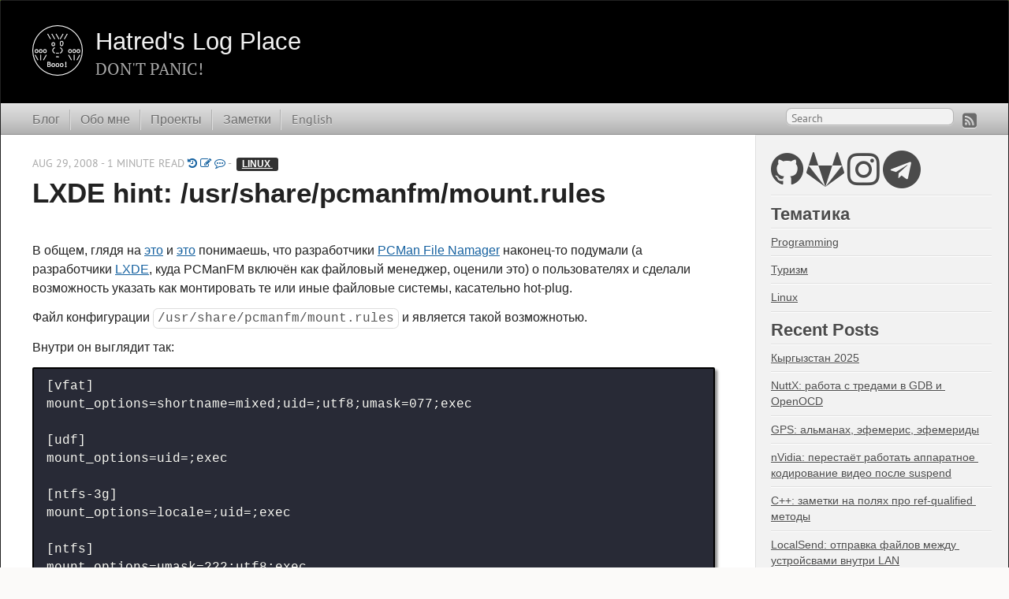

--- FILE ---
content_type: text/html; charset=utf-8
request_url: https://htrd.su/blog/2008/08/29/2008-08-29_17.45_lxde_hint_usr_share_pcmanfm_mount.rules/
body_size: 52203
content:
<!DOCTYPE html>
<html xmlns="http://www.w3.org/1999/xhtml" xml:lang="ru" lang="ru">
<head>
  <meta http-equiv="content-type" content="text/html; charset=utf-8"><meta name="viewport" content="width=device-width,minimum-scale=1,maximum-scale=1">

  
      <link href="/css/fonts.css" rel="stylesheet" type="text/css">
    
  

  
    <script id="MathJax-script" async src="https://cdn.jsdelivr.net/npm/mathjax@3/es5/tex-chtml.js"></script>
<script>
  MathJax = {
    tex: {
      displayMath: [['\\[', '\\]'], ['$$', '$$']],  
      inlineMath: [['\\(', '\\)']]                  
    },
    loader:{
      load: ['ui/safe']
    },
  };
</script>

  <title>LXDE hint: /usr/share/pcmanfm/mount.rules</title><link rel="stylesheet" href="/css/hugo-octopress.css">
    <link rel="stylesheet" href="/syntax.css">
  

  
    
    <link rel="stylesheet" href="/css/font-awesome.min.css">
  
    <link href="/favicon.png" rel="icon">
  <link href="/post/index.xml" rel="alternate" type="application/rss+xml" title="Hatred&#39;s Log Place: Blog posts RSS" />
  <link href="/post/atom.xml" rel="alternate" type="application/atom+xml" title="Hatred&#39;s Log Place: Blog posts Atom" />
  
  <meta name="description" content="" />
  <meta name="keywords" content="">
  <meta name="author" content="Alexander Drozdov">
<meta property="og:title" content="LXDE hint: /usr/share/pcmanfm/mount.rules" />

<meta property="og:description" content="В общем, глядя на 
это и 
это понимаешь, что разработчики 
PCMan File Namager наконец-то подумали (а разработчики 
LXDE, куда PCManFM включён как файловый менеджер, оценили это) о пользователях и сделали возможность указать как монтировать те или иные …" />
<meta property="og:type" content="article" />
<meta property="og:url" content="https://htrd.su/blog/2008/08/29/2008-08-29_17.45_lxde_hint_usr_share_pcmanfm_mount.rules/" />


  <meta property="og:image" content="https://htrd.su/logo/logo586x586.png" />



  <meta property="article:tag" content="hal" />
  <meta property="article:tag" content="linux" />
  <meta property="article:tag" content="lxde" />
  <meta property="article:tag" content="mount" />


    <meta property="article:published_time" content="2008-08-29T17:45:00&#43;10:00"/>
    
    <meta property="article:modified_time" content="2020-03-07T22:04:18&#43;10:00"/>
    












    <meta property="article:author" content="https://htrd.su/page/about" />
    




  <meta name="generator" content="Hugo 0.148.1">

</head>
<body>
<div id="__site"><header role="banner"><hgroup><h1>
    <a href="/">
      <img src="/images/logo.png" style="float: left;" alt="" width="64" height="64">
      <span>Hatred&#39;s Log Place</span>
    </a>
  </h1>
  <h2>DON&#39;T PANIC!</h2>
</hgroup></header><nav role="navigation"><fieldset class="mobile-nav"><select onchange="location = this.value;">
    <option value="">Navigate…</option>
      
        <option value="/">» Блог</option>
      
        <option value="/page/about">» Обо мне</option>
      
        <option value="/projects">» Проекты</option>
      
        <option value="/articles">» Заметки</option>
      
        <option value="/en">» English</option>
      
  </select>
</fieldset><ul class="main-navigation">
    
      <li><a href="/" title="Блог">Блог</a></li>
    
  
    
      <li><a href="/page/about" title="Обо мне"  rel="noopener noreferrer">Обо мне</a></li>
    
  
    
      <li><a href="/projects" title="Проекты"  rel="noopener noreferrer">Проекты</a></li>
    
  
    
      <li><a href="/articles" title="Заметки"  rel="noopener noreferrer">Заметки</a></li>
    
  
    
      <li><a href="/en" title="English"  rel="noopener noreferrer">English</a></li>
    
  
</ul>

<ul class="subscription">
  
    
        <a href="/post/index.xml" target="_blank" type="application/rss+xml" title="RSS" rel="noopener noreferrer"><i class="fa fa-rss-square fa-lg"></i></a>
    
  
</ul>


  <form action="https://www.google.com/search" method="get" target="_blank" rel="noopener noreferrer">
    <fieldset role="search">
      <input type="hidden" name="q" value="site:https://htrd.su/" />
      <input class="search" type="text" name="q" results="0" placeholder="Search"/>
    </fieldset>
  </form>

</nav>


<div id="main">
  <div id="content">
    <div>
      <article class="hentry" role="article">

        
        <header>
  
  <p class="meta">Aug 29, 2008
     - 1 minute read 
    <a href="https://gitlab.com/h4tr3d/h4tr3d.gitlab.io/commits/master//content/post/2008-08-29_17.45_lxde_hint_usr_share_pcmanfm_mount.rules.md"><i class="fa fa-history" aria-hidden="true"></i></a>
    
       <a href="https://gitlab.com/h4tr3d/h4tr3d.gitlab.io/edit/master//content/post/2008-08-29_17.45_lxde_hint_usr_share_pcmanfm_mount.rules.md"><i class="fa fa-pencil-square-o" aria-hidden="true"></i></a> 
    

     <a href="/blog/2008/08/29/2008-08-29_17.45_lxde_hint_usr_share_pcmanfm_mount.rules/#disqus_thread"><i class="fa fa-commenting-o" aria-hidden="true"></i></a>

    - <a class="label" href="/categories/linux/">linux </a>
    
  </p>
  <h1 class="entry-title">
     LXDE hint: /usr/share/pcmanfm/mount.rules 
  </h1>
</header>


        <div class="entry-content">
          
            <nav id="TableOfContents"></nav>
          
          <p>В общем, глядя на 
<a href="/blog/2008/08/12/2008-08-12_09.22_kde4_i_montirovanie_fleshki/">это</a> и 
<a href="/post/2007-11-30_01.08_vremennoe_reshenie_problemy_avtomontirovanija_v_exo-mount_xfce4%22">это</a> понимаешь, что разработчики 
<a href="http://pcmanfm.sourceforge.net" target="_blank" rel="noopener">PCMan File Namager</a> наконец-то подумали (а разработчики 
<a href="http://lxde.org" target="_blank" rel="noopener">LXDE</a>, куда PCManFM включён как файловый менеджер, оценили это) о пользователях и сделали возможность указать как монтировать те или иные файловые системы, касательно hot-plug.</p>
<p>Файл конфигурации <code>/usr/share/pcmanfm/mount.rules</code> и является такой возможнотью.</p>
<p>Внутри он выглядит так:</p>
<div class="highlight"><pre tabindex="0" class="chroma"><code class="language-fallback" data-lang="fallback"><span class="line"><span class="cl">[vfat]
</span></span><span class="line"><span class="cl">mount_options=shortname=mixed;uid=;utf8;umask=077;exec
</span></span><span class="line"><span class="cl">
</span></span><span class="line"><span class="cl">[udf]
</span></span><span class="line"><span class="cl">mount_options=uid=;exec
</span></span><span class="line"><span class="cl">
</span></span><span class="line"><span class="cl">[ntfs-3g]
</span></span><span class="line"><span class="cl">mount_options=locale=;uid=;exec
</span></span><span class="line"><span class="cl">
</span></span><span class="line"><span class="cl">[ntfs]
</span></span><span class="line"><span class="cl">mount_options=umask=222;utf8;exec
</span></span><span class="line"><span class="cl">fstype_override=ntfs-3g
</span></span><span class="line"><span class="cl">
</span></span><span class="line"><span class="cl">[iso9660]
</span></span><span class="line"><span class="cl">mount_options=uid=;utf8;exec
</span></span><span class="line"><span class="cl">
</span></span><span class="line"><span class="cl">[hfs]
</span></span><span class="line"><span class="cl">mount_options=uid=
</span></span></code></pre></div><p>Комментарии внутри файла я пропустил. Просто и наглядно, есть возможность &ldquo;переопределить&rdquo; тип файловой системы, как в примере видно, полезно в случае использования драйвера ntfs-3g. А, да, для <code>[ntfs-3g]</code> я добавил параметр <code>uid=</code>. Зачем? А догадайтесь :)</p>
<p>В шапке, в комментарии, есть ссылочка, которую следует вдумчиво прочитать: 
<a href="http://www.linuxfromscratch.org/blfs/view/svn/general/hal.html" target="_blank" rel="noopener">http://www.linuxfromscratch.org/blfs/view/svn/general/hal.html</a></p>
<p>Вот, там становится видно, что параметры монтирования можно настроить только в PCManFM и в GNOME, а в KDE4(KDE3-?) и XFCE только через патчи и прочие ухищрения. Причём нигде нельзя настроить user-френдли, типа поставить галочки в диалоговом окне.</p>
<p>ЗЫ решение для гнома такое:</p>
<div class="highlight"><pre tabindex="0" class="chroma"><code class="language-bash" data-lang="bash"><span class="line"><span class="cl">gconftool-2 --type list --list-type<span class="o">=</span>string &lt;br/&gt;
</span></span><span class="line"><span class="cl">    --set /system/storage/default_options/vfat/mount_options &lt;br/&gt;
</span></span><span class="line"><span class="cl">    <span class="s2">&#34;[shortname=mixed,uid=,usefree,iocharset=koi8-r,codepage=866]&#34;</span>
</span></span></code></pre></div><p>Вместо <code>vfat</code> может быть указан другой тип файловой системы. Насчет переопределения типа файловой системы ничего не знаю, не пользователь гнома :)</p>
        </div>
        <footer>
  <p class="meta">
    <span class="byline author vcard">Posted by <span class="fn">Alexander Drozdov</span></span><time>Aug 29, 2008</time>
    
      <span class="categories">
        Tags:<a class="category" href="/tags/hal">hal</a>  <a class="category" href="/tags/linux">linux</a>  <a class="category" href="/tags/lxde">lxde</a>  <a class="category" href="/tags/mount">mount</a>  
    
    </span>
  </p><p class="meta">
    
        <a class="basic-alignment left" href="/blog/2008/08/20/2008-08-20_16.47_rss_na_bloge/" title="RSS на блоге">RSS на блоге</a>
    

    
      <a class="basic-alignment right" href="/blog/2008/09/11/2008-09-11_12.36_adronnyj_kollajder/" title="Адронный коллайдер">Адронный коллайдер</a>
    
  </p>
    
      <div id="disqus_thread"></div>
<script>
    window.disqus_config = function () {
    
    
    
    };
    (function() {
        if (["localhost", "127.0.0.1"].indexOf(window.location.hostname) != -1) {
            document.getElementById('disqus_thread').innerHTML = 'Disqus comments not available by default when the website is previewed locally.';
            return;
        }
        var d = document, s = d.createElement('script'); s.async = true;
        s.src = '//' + "htrd" + '.disqus.com/embed.js';
        s.setAttribute('data-timestamp', +new Date());
        (d.head || d.body).appendChild(s);
    })();
</script>
<noscript>Please enable JavaScript to view the <a href="https://disqus.com/?ref_noscript">comments powered by Disqus.</a></noscript>
<a href="https://disqus.com" class="dsq-brlink">comments powered by <span class="logo-disqus">Disqus</span></a>
    
  
</footer>


      </article>
    </div>
    <aside class="sidebar thirds">
  <section class="first odd">

    

    <p>
      
    </p>
  </section>



<ul class="sidebar-nav">
  <li class="sidebar-nav-item">
    <a target="_blank" rel="noopener noreferrer" href="https://github.com/h4tr3d" title="https://github.com/h4tr3d"><i class="fa fa-github fa-3x"></i></a>
    
    <a target="_blank" rel="noopener noreferrer" href="https://gitlab.com/h4tr3d" title="https://gitlab.com/h4tr3d"><i class="fa fa-gitlab fa-3x"></i></a>
    
    
    
    
    
    
    
    <a target="_blank" rel="noopener noreferrer" href="https://www.instagram.com/tukmonah" title="https://www.instagram.com/tukmonah"><i class="fa fa-instagram fa-3x"></i></a>
    <a target="_blank" rel="noopener noreferrer" href="https://t.me/HtrdBlog" title="https://t.me/HtrdBlog"><i class="fa fa-telegram fa-3x"></i></a>
    

  
  
  </li>
</ul>

    
      <section class="odd">
        
          <h1>Тематика</h1>
        
        
          <li>
            <a href="/categories/programming" title="Programming" >Programming</a>
          </li>
        
          <li>
            <a href="/categories/%D1%82%D1%83%D1%80%D0%B8%D0%B7%D0%BC" title="Туризм" >Туризм</a>
          </li>
        
          <li>
            <a href="/categories/linux" title="Linux" >Linux</a>
          </li>
        
      </section>
    
  
    
      <section class="even">
        <h1>Recent Posts</h1>
        <ul id="recent_posts">
          
          
            
          
            
              <li class="post">
                <a href="/blog/2025/10/13/kyrgyzstan_2025/">Кыргызстан 2025</a>
              </li>
            
          
            
              <li class="post">
                <a href="/blog/2025/06/23/nuttx-gdb-openocd-threads/">NuttX: работа с тредами в GDB и OpenOCD</a>
              </li>
            
          
            
              <li class="post">
                <a href="/blog/2025/06/10/gps-almanac-ephemeris-ephemerides/">GPS: альманах, эфемерис, эфемериды</a>
              </li>
            
          
            
              <li class="post">
                <a href="/blog/2025/04/01/nvidia-uvm-suspend-issue/">nVidia: перестаёт работать аппаратное кодирование видео после suspend</a>
              </li>
            
          
            
              <li class="post">
                <a href="/blog/2025/03/24/cxx-ref-qualified-methods/">C&#43;&#43;: заметки на полях про ref-qualified методы</a>
              </li>
            
          
            
              <li class="post">
                <a href="/blog/2025/03/05/localsend/">LocalSend: отправка файлов между устройсвами внутри LAN</a>
              </li>
            
          
            
              <li class="post">
                <a href="/blog/2025/01/24/anydesk-tcp-tunneling-note/">Туннелирование TCP в AnyDesk</a>
              </li>
            
          
            
              <li class="post">
                <a href="/blog/2025/01/21/qtc-remote-linux-debug-session-does-not-start/">QtCreator Remote Linux Debug session does not start</a>
              </li>
            
          
            
              <li class="post">
                <a href="/blog/2024/11/29/easyeda2kicad/">easyeda2kicad</a>
              </li>
            
          
        </ul>
      </section>
    
  

  
  
    
    
    
    
    
    
    
    
    
    
    

    <section class="odd">
      <h1>Tags (<a href="/tags/">all</a>)</h1>
      
        
        
      
        
        
      
        
        
      
        
        
      
        
        
      
        
        
      
        
        
      
        
        
          
          
          
          
            
          <a href="/tags/alsa" style="font-size:1.1760485776481897rem" title="5">alsa</a>
        
      
        
        
      
        
        
      
        
        
      
        
        
      
        
        
      
        
        
      
        
        
      
        
        
      
        
        
      
        
        
          
          
          
          
            
          <a href="/tags/archlinux" style="font-size:1.9555321390403249rem" title="48">archlinux</a>
        
      
        
        
          
          
          
          
            
          <a href="/tags/arduino" style="font-size:1.1760485776481897rem" title="5">arduino</a>
        
      
        
        
          
          
          
          
            
          <a href="/tags/arm" style="font-size:1.0991454173669652rem" title="4">arm</a>
        
      
        
        
      
        
        
      
        
        
      
        
        
      
        
        
      
        
        
      
        
        
      
        
        
      
        
        
      
        
        
      
        
        
      
        
        
      
        
        
      
        
        
      
        
        
          
          
          
          
            
          <a href="/tags/aur" style="font-size:1rem" title="3">aur</a>
        
      
        
        
      
        
        
      
        
        
      
        
        
          
          
          
          
            
          <a href="/tags/avr" style="font-size:1.0991454173669652rem" title="4">avr</a>
        
      
        
        
      
        
        
      
        
        
      
        
        
      
        
        
          
          
          
          
            
          <a href="/tags/baremetal" style="font-size:1.2388830347600812rem" title="6">baremetal</a>
        
      
        
        
      
        
        
      
        
        
      
        
        
      
        
        
      
        
        
          
          
          
          
            
          <a href="/tags/bios" style="font-size:1.2388830347600812rem" title="6">bios</a>
        
      
        
        
          
          
          
          
            
          <a href="/tags/blog" style="font-size:1.5053516176630866rem" title="13">blog</a>
        
      
        
        
      
        
        
      
        
        
          
          
          
          
            
          <a href="/tags/bookmark" style="font-size:1rem" title="3">bookmark</a>
        
      
        
        
          
          
          
          
            
          <a href="/tags/books" style="font-size:1.2388830347600812rem" title="6">books</a>
        
      
        
        
          
          
          
          
            
          <a href="/tags/boost" style="font-size:1.414931612408271rem" title="10">boost</a>
        
      
        
        
      
        
        
      
        
        
      
        
        
      
        
        
      
        
        
          
          
          
          
            
          <a href="/tags/c" style="font-size:1.6361371636990523rem" title="19">c</a>
        
      
        
        
          
          
          
          
            
          <a href="/tags/c&#43;&#43;" style="font-size:2.1565049746217886rem" title="86">c&#43;&#43;</a>
        
      
        
        
      
        
        
          
          
          
          
            
          <a href="/tags/c&#43;&#43;11" style="font-size:1.5546692298013869rem" title="15">c&#43;&#43;11</a>
        
      
        
        
      
        
        
      
        
        
      
        
        
      
        
        
      
        
        
      
        
        
          
          
          
          
            
          <a href="/tags/cheat-sheet" style="font-size:1.0991454173669652rem" title="4">cheat sheet</a>
        
      
        
        
      
        
        
      
        
        
      
        
        
          
          
          
          
            
          <a href="/tags/cmake" style="font-size:1.6175036869132784rem" title="18">cmake</a>
        
      
        
        
          
          
          
          
            
          <a href="/tags/cmakeprojectmanager2" style="font-size:1.414931612408271rem" title="10">cmakeprojectmanager2</a>
        
      
        
        
      
        
        
      
        
        
      
        
        
      
        
        
      
        
        
      
        
        
      
        
        
      
        
        
          
          
          
          
            
          <a href="/tags/crossbuild" style="font-size:1rem" title="3">crossbuild</a>
        
      
        
        
          
          
          
          
            
          <a href="/tags/crossdev" style="font-size:1.597804875833748rem" title="17">crossdev</a>
        
      
        
        
          
          
          
          
            
          <a href="/tags/crowns" style="font-size:1rem" title="3">crowns</a>
        
      
        
        
      
        
        
      
        
        
      
        
        
      
        
        
          
          
          
          
            
          <a href="/tags/debian" style="font-size:1.0991454173669652rem" title="4">debian</a>
        
      
        
        
      
        
        
      
        
        
      
        
        
      
        
        
      
        
        
      
        
        
      
        
        
      
        
        
          
          
          
          
            
          <a href="/tags/diy" style="font-size:1.0991454173669652rem" title="4">diy</a>
        
      
        
        
      
        
        
      
        
        
      
        
        
      
        
        
      
        
        
          
          
          
          
            
          <a href="/tags/dokuwiki" style="font-size:1rem" title="3">dokuwiki</a>
        
      
        
        
      
        
        
          
          
          
          
            
          <a href="/tags/dpi" style="font-size:1.1760485776481897rem" title="5">dpi</a>
        
      
        
        
      
        
        
      
        
        
      
        
        
      
        
        
      
        
        
      
        
        
      
        
        
      
        
        
      
        
        
      
        
        
          
          
          
          
            
          <a href="/tags/eeepc" style="font-size:1.414931612408271rem" title="10">eeepc</a>
        
      
        
        
          
          
          
          
            
          <a href="/tags/electronic" style="font-size:1.0991454173669652rem" title="4">electronic</a>
        
      
        
        
          
          
          
          
            
          <a href="/tags/electronics" style="font-size:1.1760485776481897rem" title="5">electronics</a>
        
      
        
        
      
        
        
          
          
          
          
            
          <a href="/tags/emacs" style="font-size:1.3786206521531974rem" title="9">emacs</a>
        
      
        
        
          
          
          
          
            
          <a href="/tags/embedded" style="font-size:1.2388830347600812rem" title="6">embedded</a>
        
      
        
        
      
        
        
      
        
        
      
        
        
      
        
        
      
        
        
      
        
        
          
          
          
          
            
          <a href="/tags/ffmpeg" style="font-size:1.414931612408271rem" title="10">ffmpeg</a>
        
      
        
        
      
        
        
          
          
          
          
            
          <a href="/tags/firefox" style="font-size:1.3380284521270465rem" title="8">firefox</a>
        
      
        
        
      
        
        
      
        
        
      
        
        
          
          
          
          
            
          <a href="/tags/fonts" style="font-size:1.0991454173669652rem" title="4">fonts</a>
        
      
        
        
          
          
          
          
            
          <a href="/tags/foss" style="font-size:1.5769114868871277rem" title="16">foss</a>
        
      
        
        
      
        
        
      
        
        
      
        
        
      
        
        
      
        
        
      
        
        
          
          
          
          
            
          <a href="/tags/garmin" style="font-size:1.1760485776481897rem" title="5">garmin</a>
        
      
        
        
          
          
          
          
            
          <a href="/tags/gcc" style="font-size:1rem" title="3">gcc</a>
        
      
        
        
          
          
          
          
            
          <a href="/tags/gdal" style="font-size:1rem" title="3">gdal</a>
        
      
        
        
          
          
          
          
            
          <a href="/tags/gdb" style="font-size:1.2920088112765746rem" title="7">gdb</a>
        
      
        
        
      
        
        
          
          
          
          
            
          <a href="/tags/geocrop" style="font-size:1.2920088112765746rem" title="7">geocrop</a>
        
      
        
        
          
          
          
          
            
          <a href="/tags/gis" style="font-size:1.6538146471683521rem" title="20">gis</a>
        
      
        
        
          
          
          
          
            
          <a href="/tags/git" style="font-size:1.2920088112765746rem" title="7">git</a>
        
      
        
        
      
        
        
      
        
        
      
        
        
      
        
        
      
        
        
      
        
        
      
        
        
          
          
          
          
            
          <a href="/tags/graphics" style="font-size:1rem" title="3">graphics</a>
        
      
        
        
      
        
        
      
        
        
      
        
        
      
        
        
      
        
        
          
          
          
          
            
          <a href="/tags/hack" style="font-size:1rem" title="3">hack</a>
        
      
        
        
      
        
        
          
          
          
          
            
          <a href="/tags/hardware" style="font-size:1.0991454173669652rem" title="4">hardware</a>
        
      
        
        
      
        
        
      
        
        
      
        
        
      
        
        
      
        
        
      
        
        
          
          
          
          
            
          <a href="/tags/hidpi" style="font-size:1.0991454173669652rem" title="4">hidpi</a>
        
      
        
        
      
        
        
      
        
        
      
        
        
      
        
        
      
        
        
      
        
        
      
        
        
      
        
        
      
        
        
      
        
        
          
          
          
          
            
          <a href="/tags/icewm" style="font-size:1.0991454173669652rem" title="4">icewm</a>
        
      
        
        
      
        
        
      
        
        
      
        
        
      
        
        
      
        
        
      
        
        
      
        
        
      
        
        
      
        
        
      
        
        
          
          
          
          
            
          <a href="/tags/intel" style="font-size:1rem" title="3">intel</a>
        
      
        
        
      
        
        
      
        
        
      
        
        
          
          
          
          
            
          <a href="/tags/it" style="font-size:1.4477788714518605rem" title="11">it</a>
        
      
        
        
      
        
        
          
          
          
          
            
          <a href="/tags/j2ee" style="font-size:1.0991454173669652rem" title="4">j2ee</a>
        
      
        
        
      
        
        
          
          
          
          
            
          <a href="/tags/jabber" style="font-size:1.2388830347600812rem" title="6">jabber</a>
        
      
        
        
      
        
        
          
          
          
          
            
          <a href="/tags/java" style="font-size:1.6175036869132784rem" title="18">java</a>
        
      
        
        
      
        
        
      
        
        
      
        
        
          
          
          
          
            
          <a href="/tags/jboss" style="font-size:1rem" title="3">jboss</a>
        
      
        
        
      
        
        
      
        
        
      
        
        
      
        
        
      
        
        
      
        
        
          
          
          
          
            
          <a href="/tags/kde" style="font-size:1.0991454173669652rem" title="4">kde</a>
        
      
        
        
          
          
          
          
            
          <a href="/tags/kde5" style="font-size:1rem" title="3">kde5</a>
        
      
        
        
      
        
        
      
        
        
      
        
        
          
          
          
          
            
          <a href="/tags/kernel" style="font-size:1.3380284521270465rem" title="8">kernel</a>
        
      
        
        
          
          
          
          
            
          <a href="/tags/keyboard" style="font-size:1.0991454173669652rem" title="4">keyboard</a>
        
      
        
        
      
        
        
          
          
          
          
            
          <a href="/tags/kicad" style="font-size:1rem" title="3">kicad</a>
        
      
        
        
      
        
        
      
        
        
          
          
          
          
            
          <a href="/tags/laptop" style="font-size:1.1760485776481897rem" title="5">laptop</a>
        
      
        
        
          
          
          
          
            
          <a href="/tags/latex" style="font-size:1.2920088112765746rem" title="7">latex</a>
        
      
        
        
      
        
        
          
          
          
          
            
          <a href="/tags/ldap" style="font-size:1rem" title="3">ldap</a>
        
      
        
        
      
        
        
      
        
        
      
        
        
      
        
        
          
          
          
          
            
          <a href="/tags/life" style="font-size:2.265526006648739rem" title="118">life</a>
        
      
        
        
      
        
        
      
        
        
          
          
          
          
            
          <a href="/tags/linux" style="font-size:2.4786440752577397rem" title="219">linux</a>
        
      
        
        
          
          
          
          
            
          <a href="/tags/linux-mint" style="font-size:1.1760485776481897rem" title="5">linux mint</a>
        
      
        
        
      
        
        
      
        
        
      
        
        
      
        
        
      
        
        
      
        
        
      
        
        
      
        
        
      
        
        
          
          
          
          
            
          <a href="/tags/luakit" style="font-size:1.0991454173669652rem" title="4">luakit</a>
        
      
        
        
      
        
        
      
        
        
      
        
        
      
        
        
      
        
        
      
        
        
          
          
          
          
            
          <a href="/tags/manjaro" style="font-size:1.5769114868871277rem" title="16">manjaro</a>
        
      
        
        
          
          
          
          
            
          <a href="/tags/maps" style="font-size:1.7307178074495766rem" title="25">maps</a>
        
      
        
        
      
        
        
      
        
        
          
          
          
          
            
          <a href="/tags/maven" style="font-size:1.1760485776481897rem" title="5">maven</a>
        
      
        
        
      
        
        
          
          
          
          
            
          <a href="/tags/medit" style="font-size:1.1760485776481897rem" title="5">medit</a>
        
      
        
        
      
        
        
          
          
          
          
            
          <a href="/tags/memo" style="font-size:1rem" title="3">memo</a>
        
      
        
        
      
        
        
      
        
        
      
        
        
      
        
        
          
          
          
          
            
          <a href="/tags/mingw" style="font-size:1.4477788714518605rem" title="11">mingw</a>
        
      
        
        
      
        
        
      
        
        
          
          
          
          
            
          <a href="/tags/mint" style="font-size:1.2920088112765746rem" title="7">mint</a>
        
      
        
        
      
        
        
      
        
        
      
        
        
      
        
        
      
        
        
      
        
        
      
        
        
      
        
        
      
        
        
      
        
        
          
          
          
          
            
          <a href="/tags/multithreading" style="font-size:1rem" title="3">multithreading</a>
        
      
        
        
      
        
        
      
        
        
          
          
          
          
            
          <a href="/tags/mysql" style="font-size:1rem" title="3">mysql</a>
        
      
        
        
          
          
          
          
            
          <a href="/tags/net" style="font-size:1.8366879105938292rem" title="34">net</a>
        
      
        
        
      
        
        
      
        
        
      
        
        
      
        
        
      
        
        
      
        
        
          
          
          
          
            
          <a href="/tags/nvidia" style="font-size:1.1760485776481897rem" title="5">nvidia</a>
        
      
        
        
      
        
        
      
        
        
      
        
        
      
        
        
      
        
        
          
          
          
          
            
          <a href="/tags/openocd" style="font-size:1.1760485776481897rem" title="5">openocd</a>
        
      
        
        
      
        
        
          
          
          
          
            
          <a href="/tags/openrc" style="font-size:1.0991454173669652rem" title="4">openrc</a>
        
      
        
        
      
        
        
      
        
        
      
        
        
          
          
          
          
            
          <a href="/tags/optimus" style="font-size:1.0991454173669652rem" title="4">optimus</a>
        
      
        
        
      
        
        
          
          
          
          
            
          <a href="/tags/osa" style="font-size:1rem" title="3">osa</a>
        
      
        
        
      
        
        
          
          
          
          
            
          <a href="/tags/p15gen2" style="font-size:1.3786206521531974rem" title="9">p15gen2</a>
        
      
        
        
          
          
          
          
            
          <a href="/tags/pacman" style="font-size:1.0991454173669652rem" title="4">pacman</a>
        
      
        
        
      
        
        
      
        
        
      
        
        
      
        
        
      
        
        
      
        
        
      
        
        
      
        
        
          
          
          
          
            
          <a href="/tags/photo" style="font-size:1rem" title="3">photo</a>
        
      
        
        
      
        
        
      
        
        
      
        
        
          
          
          
          
            
          <a href="/tags/plantuml" style="font-size:1.0991454173669652rem" title="4">plantuml</a>
        
      
        
        
      
        
        
      
        
        
      
        
        
      
        
        
      
        
        
      
        
        
          
          
          
          
            
          <a href="/tags/ppa" style="font-size:1rem" title="3">ppa</a>
        
      
        
        
      
        
        
      
        
        
      
        
        
          
          
          
          
            
          <a href="/tags/programming" style="font-size:2.49851769504992rem" title="232">programming</a>
        
      
        
        
      
        
        
      
        
        
      
        
        
      
        
        
      
        
        
      
        
        
          
          
          
          
            
          <a href="/tags/pulseaudio" style="font-size:1rem" title="3">pulseaudio</a>
        
      
        
        
      
        
        
      
        
        
      
        
        
          
          
          
          
            
          <a href="/tags/qlandkarte" style="font-size:1.3786206521531974rem" title="9">qlandkarte</a>
        
      
        
        
      
        
        
          
          
          
          
            
          <a href="/tags/qmapshack" style="font-size:1.1760485776481897rem" title="5">qmapshack</a>
        
      
        
        
      
        
        
          
          
          
          
            
          <a href="/tags/qt" style="font-size:1.4777660695201624rem" title="12">qt</a>
        
      
        
        
          
          
          
          
            
          <a href="/tags/qt-creator" style="font-size:1.2920088112765746rem" title="7">qt creator</a>
        
      
        
        
          
          
          
          
            
          <a href="/tags/qt4" style="font-size:1.5053516176630866rem" title="13">qt4</a>
        
      
        
        
      
        
        
          
          
          
          
            
          <a href="/tags/qtc" style="font-size:1.2388830347600812rem" title="6">qtc</a>
        
      
        
        
          
          
          
          
            
          <a href="/tags/qtcreator" style="font-size:1.7818685907696765rem" title="29">qtcreator</a>
        
      
        
        
      
        
        
      
        
        
      
        
        
      
        
        
          
          
          
          
            
          <a href="/tags/radio" style="font-size:1.0991454173669652rem" title="4">radio</a>
        
      
        
        
      
        
        
      
        
        
      
        
        
      
        
        
      
        
        
      
        
        
      
        
        
      
        
        
      
        
        
      
        
        
      
        
        
      
        
        
      
        
        
      
        
        
      
        
        
      
        
        
      
        
        
      
        
        
      
        
        
      
        
        
      
        
        
      
        
        
          
          
          
          
            
          <a href="/tags/shell" style="font-size:1.2388830347600812rem" title="6">shell</a>
        
      
        
        
      
        
        
      
        
        
          
          
          
          
            
          <a href="/tags/site" style="font-size:1.7019815558349511rem" title="23">site</a>
        
      
        
        
      
        
        
      
        
        
      
        
        
      
        
        
      
        
        
      
        
        
      
        
        
      
        
        
          
          
          
          
            
          <a href="/tags/soft" style="font-size:2.238183759165126rem" title="109">soft</a>
        
      
        
        
      
        
        
          
          
          
          
            
          <a href="/tags/solaris" style="font-size:1.1760485776481897rem" title="5">solaris</a>
        
      
        
        
      
        
        
      
        
        
      
        
        
      
        
        
      
        
        
      
        
        
      
        
        
      
        
        
      
        
        
      
        
        
      
        
        
      
        
        
      
        
        
      
        
        
      
        
        
          
          
          
          
            
          <a href="/tags/streaming" style="font-size:1rem" title="3">streaming</a>
        
      
        
        
      
        
        
      
        
        
      
        
        
          
          
          
          
            
          <a href="/tags/suspend" style="font-size:1.2920088112765746rem" title="7">suspend</a>
        
      
        
        
      
        
        
      
        
        
      
        
        
      
        
        
      
        
        
          
          
          
          
            
          <a href="/tags/t530" style="font-size:1.5546692298013869rem" title="15">t530</a>
        
      
        
        
      
        
        
      
        
        
      
        
        
      
        
        
      
        
        
      
        
        
          
          
          
          
            
          <a href="/tags/thinkpad" style="font-size:1.6866619062119415rem" title="22">thinkpad</a>
        
      
        
        
      
        
        
      
        
        
          
          
          
          
            
          <a href="/tags/threadx" style="font-size:1rem" title="3">threadx</a>
        
      
        
        
          
          
          
          
            
          <a href="/tags/thunderbird" style="font-size:1rem" title="3">thunderbird</a>
        
      
        
        
      
        
        
      
        
        
      
        
        
      
        
        
      
        
        
      
        
        
      
        
        
      
        
        
      
        
        
      
        
        
      
        
        
      
        
        
      
        
        
      
        
        
      
        
        
      
        
        
      
        
        
          
          
          
          
            
          <a href="/tags/ubuntu" style="font-size:1.3786206521531974rem" title="9">ubuntu</a>
        
      
        
        
          
          
          
          
            
          <a href="/tags/udev" style="font-size:1rem" title="3">udev</a>
        
      
        
        
      
        
        
      
        
        
      
        
        
      
        
        
      
        
        
          
          
          
          
            
          <a href="/tags/unix" style="font-size:1.2920088112765746rem" title="7">unix</a>
        
      
        
        
          
          
          
          
            
          <a href="/tags/usb" style="font-size:1.2388830347600812rem" title="6">usb</a>
        
      
        
        
      
        
        
      
        
        
      
        
        
      
        
        
      
        
        
      
        
        
      
        
        
      
        
        
          
          
          
          
            
          <a href="/tags/vl-lug" style="font-size:1.0991454173669652rem" title="4">vl-lug</a>
        
      
        
        
      
        
        
      
        
        
      
        
        
          
          
          
          
            
          <a href="/tags/web" style="font-size:1rem" title="3">web</a>
        
      
        
        
          
          
          
          
            
          <a href="/tags/wifi" style="font-size:1.1760485776481897rem" title="5">wifi</a>
        
      
        
        
      
        
        
          
          
          
          
            
          <a href="/tags/windows" style="font-size:1.2388830347600812rem" title="6">windows</a>
        
      
        
        
      
        
        
      
        
        
      
        
        
      
        
        
      
        
        
      
        
        
      
        
        
      
        
        
      
        
        
      
        
        
      
        
        
          
          
          
          
            
          <a href="/tags/xfce" style="font-size:1rem" title="3">xfce</a>
        
      
        
        
      
        
        
      
        
        
          
          
          
          
            
          <a href="/tags/xorg" style="font-size:1.2388830347600812rem" title="6">xorg</a>
        
      
        
        
      
        
        
      
        
        
      
        
        
      
        
        
      
        
        
          
          
          
          
            
          <a href="/tags/%D0%B1%D0%B5%D0%B7%D0%BE%D0%BF%D0%B0%D1%81%D0%BD%D0%BE%D1%81%D1%82%D1%8C" style="font-size:1.414931612408271rem" title="10">безопасность</a>
        
      
        
        
      
        
        
      
        
        
      
        
        
      
        
        
      
        
        
      
        
        
      
        
        
      
        
        
          
          
          
          
            
          <a href="/tags/%D0%B3%D0%B0%D0%B7" style="font-size:1.2388830347600812rem" title="6">газ</a>
        
      
        
        
          
          
          
          
            
          <a href="/tags/%D0%B3%D0%BE%D1%80%D0%B5%D0%BB%D0%BA%D0%B0" style="font-size:1rem" title="3">горелка</a>
        
      
        
        
      
        
        
          
          
          
          
            
          <a href="/tags/%D0%B3%D1%80%D0%B0%D1%84%D0%B8%D0%BA%D0%B0" style="font-size:1.5546692298013869rem" title="15">графика</a>
        
      
        
        
      
        
        
          
          
          
          
            
          <a href="/tags/%D0%B6%D0%B5%D0%BB%D0%B5%D0%B7%D0%BE" style="font-size:1.6175036869132784rem" title="18">железо</a>
        
      
        
        
          
          
          
          
            
          <a href="/tags/%D0%B7%D0%B8%D0%BC%D0%B0" style="font-size:1.2920088112765746rem" title="7">зима</a>
        
      
        
        
          
          
          
          
            
          <a href="/tags/%D0%B8%D1%82" style="font-size:1.597804875833748rem" title="17">ит</a>
        
      
        
        
      
        
        
      
        
        
          
          
          
          
            
          <a href="/tags/%D0%BA%D0%BB%D0%B0%D1%81%D1%82%D0%B5%D1%80" style="font-size:1rem" title="3">кластер</a>
        
      
        
        
      
        
        
      
        
        
      
        
        
      
        
        
      
        
        
      
        
        
      
        
        
      
        
        
      
        
        
      
        
        
          
          
          
          
            
          <a href="/tags/%D0%BC%D1%83%D0%B7%D1%8B%D0%BA%D0%B0" style="font-size:1.0991454173669652rem" title="4">музыка</a>
        
      
        
        
          
          
          
          
            
          <a href="/tags/%D0%BD%D0%B0%D1%83%D0%BA%D0%B0" style="font-size:1.3786206521531974rem" title="9">наука</a>
        
      
        
        
      
        
        
      
        
        
      
        
        
      
        
        
          
          
          
          
            
          <a href="/tags/%D1%80%D0%B0%D0%B4%D0%B8%D0%BE" style="font-size:1.5053516176630866rem" title="13">радио</a>
        
      
        
        
      
        
        
          
          
          
          
            
          <a href="/tags/%D1%81%D0%B0%D0%B9%D1%82" style="font-size:1.5769114868871277rem" title="16">сайт</a>
        
      
        
        
      
        
        
      
        
        
      
        
        
      
        
        
      
        
        
          
          
          
          
            
          <a href="/tags/%D1%81%D0%BD%D0%B0%D1%80%D1%8F%D0%B6%D0%B5%D0%BD%D0%B8%D0%B5" style="font-size:1.2920088112765746rem" title="7">снаряжение</a>
        
      
        
        
      
        
        
          
          
          
          
            
          <a href="/tags/%D1%81%D0%BD%D0%B5%D0%B3%D0%BE%D1%81%D1%82%D1%83%D0%BF%D0%B8%D0%BD%D0%B3" style="font-size:1.0991454173669652rem" title="4">снегоступинг</a>
        
      
        
        
      
        
        
      
        
        
      
        
        
          
          
          
          
            
          <a href="/tags/%D1%81%D1%82%D1%80%D0%B0%D0%B9%D0%BA%D0%B1%D0%BE%D0%BB" style="font-size:1.5769114868871277rem" title="16">страйкбол</a>
        
      
        
        
      
        
        
      
        
        
          
          
          
          
            
          <a href="/tags/%D1%82%D1%83%D1%80%D0%B8%D0%B7%D0%BC" style="font-size:2.1442681139221387rem" title="83">туризм</a>
        
      
        
        
      
        
        
          
          
          
          
            
          <a href="/tags/%D1%84%D0%B0%D0%BB%D0%B0%D0%B7%D0%B0" style="font-size:1rem" title="3">фалаза</a>
        
      
        
        
      
        
        
      
        
        
      
        
        
          
          
          
          
            
          <a href="/tags/%D1%84%D0%BE%D1%82%D0%BE" style="font-size:1.7019815558349511rem" title="23">фото</a>
        
      
        
        
      
        
        
      
        
        
      
        
        
      
        
        
          
          
          
          
            
          <a href="/tags/%D1%8D%D0%BB%D0%B5%D0%BA%D1%82%D1%80%D0%BE%D0%BD%D0%B8%D0%BA%D0%B0" style="font-size:1.414931612408271rem" title="10">электроника</a>
        
      
        
        
      
        
        
      
        
        
      
        
        
          
          
          
          
            
          <a href="/tags/%D1%8E%D0%BC%D0%BE%D1%80" style="font-size:1.1760485776481897rem" title="5">юмор</a>
        
      
        
        
          
          
          
          
            
          <a href="/tags/%D1%8F%D1%85%D1%82%D1%8B" style="font-size:1.3380284521270465rem" title="8">яхты</a>
        
      
    </section>
  
  
</aside>

  </div>
</div>

    <footer role="contentinfo">
      <p>Copyright &copy; 2026 Alexander Drozdov - <a href="/license/">License</a> -
        <span class="credit">Powered by <a target="_blank" href="https://gohugo.io" rel="noopener noreferrer">Hugo</a> and <a target="_blank" href="https://github.com/parsiya/hugo-octopress/" rel="noopener noreferrer">Hugo-Octopress</a>-based theme - 
          <a href="https://notes.peter-baumgartner.net/archive/content-organisation/blackfriday-markdown/" target="_blank" rel="noopener noreferrer">Syntax Reference</a> - 
          <a href="https://gohugo.io/content-management/shortcodes/" target="_blank" rel="noopener noreferrer">Shortcodes</a>
      </p>
    </footer>
  </div> 
  <div class="no">
    <br/>
  </div>
  </body>
</html>



--- FILE ---
content_type: text/css; charset=utf-8
request_url: https://htrd.su/syntax.css
body_size: 3272
content:
/* Background */ .chroma { color: #f8f8f2; background-color: #282a36 }
/* LineTableTD */ .chroma .lntd { vertical-align: top; padding: 0; margin: 0; border: 0; }
/* LineTable */ .chroma .lntable { border-spacing: 0; padding: 0; margin: 0; border: 0; width: auto; overflow: auto; display: block; }
/* LineHighlight */ .chroma .hl { display: block; width: 100%;background-color: #ffffcc }
/* LineNumbersTable */ .chroma .lnt { margin-right: 0.4em; padding: 0 0.4em 0 0.4em;color: #7f7f7f }
/* LineNumbers */ .chroma .ln { margin-right: 0.4em; padding: 0 0.4em 0 0.4em;color: #7f7f7f }
/* Keyword */ .chroma .k { color: #ff79c6 }
/* KeywordConstant */ .chroma .kc { color: #ff79c6 }
/* KeywordDeclaration */ .chroma .kd { color: #8be9fd; font-style: italic }
/* KeywordNamespace */ .chroma .kn { color: #ff79c6 }
/* KeywordPseudo */ .chroma .kp { color: #ff79c6 }
/* KeywordReserved */ .chroma .kr { color: #ff79c6 }
/* KeywordType */ .chroma .kt { color: #8be9fd }
/* NameAttribute */ .chroma .na { color: #50fa7b }
/* NameBuiltin */ .chroma .nb { color: #8be9fd; font-style: italic }
/* NameClass */ .chroma .nc { color: #50fa7b }
/* NameFunction */ .chroma .nf { color: #50fa7b }
/* NameLabel */ .chroma .nl { color: #8be9fd; font-style: italic }
/* NameTag */ .chroma .nt { color: #ff79c6 }
/* NameVariable */ .chroma .nv { color: #8be9fd; font-style: italic }
/* NameVariableClass */ .chroma .vc { color: #8be9fd; font-style: italic }
/* NameVariableGlobal */ .chroma .vg { color: #8be9fd; font-style: italic }
/* NameVariableInstance */ .chroma .vi { color: #8be9fd; font-style: italic }
/* LiteralString */ .chroma .s { color: #f1fa8c }
/* LiteralStringAffix */ .chroma .sa { color: #f1fa8c }
/* LiteralStringBacktick */ .chroma .sb { color: #f1fa8c }
/* LiteralStringChar */ .chroma .sc { color: #f1fa8c }
/* LiteralStringDelimiter */ .chroma .dl { color: #f1fa8c }
/* LiteralStringDoc */ .chroma .sd { color: #f1fa8c }
/* LiteralStringDouble */ .chroma .s2 { color: #f1fa8c }
/* LiteralStringEscape */ .chroma .se { color: #f1fa8c }
/* LiteralStringHeredoc */ .chroma .sh { color: #f1fa8c }
/* LiteralStringInterpol */ .chroma .si { color: #f1fa8c }
/* LiteralStringOther */ .chroma .sx { color: #f1fa8c }
/* LiteralStringRegex */ .chroma .sr { color: #f1fa8c }
/* LiteralStringSingle */ .chroma .s1 { color: #f1fa8c }
/* LiteralStringSymbol */ .chroma .ss { color: #f1fa8c }
/* LiteralNumber */ .chroma .m { color: #bd93f9 }
/* LiteralNumberBin */ .chroma .mb { color: #bd93f9 }
/* LiteralNumberFloat */ .chroma .mf { color: #bd93f9 }
/* LiteralNumberHex */ .chroma .mh { color: #bd93f9 }
/* LiteralNumberInteger */ .chroma .mi { color: #bd93f9 }
/* LiteralNumberIntegerLong */ .chroma .il { color: #bd93f9 }
/* LiteralNumberOct */ .chroma .mo { color: #bd93f9 }
/* Operator */ .chroma .o { color: #ff79c6 }
/* OperatorWord */ .chroma .ow { color: #ff79c6 }
/* Comment */ .chroma .c { color: #6272a4 }
/* CommentHashbang */ .chroma .ch { color: #6272a4 }
/* CommentMultiline */ .chroma .cm { color: #6272a4 }
/* CommentSingle */ .chroma .c1 { color: #6272a4 }
/* CommentSpecial */ .chroma .cs { color: #6272a4 }
/* CommentPreproc */ .chroma .cp { color: #ff79c6 }
/* CommentPreprocFile */ .chroma .cpf { color: #ff79c6 }
/* GenericDeleted */ .chroma .gd { color: #8b080b }
/* GenericEmph */ .chroma .ge { text-decoration: underline }
/* GenericHeading */ .chroma .gh { font-weight: bold }
/* GenericInserted */ .chroma .gi { font-weight: bold }
/* GenericOutput */ .chroma .go { color: #44475a }
/* GenericSubheading */ .chroma .gu { font-weight: bold }
/* GenericUnderline */ .chroma .gl { text-decoration: underline }
